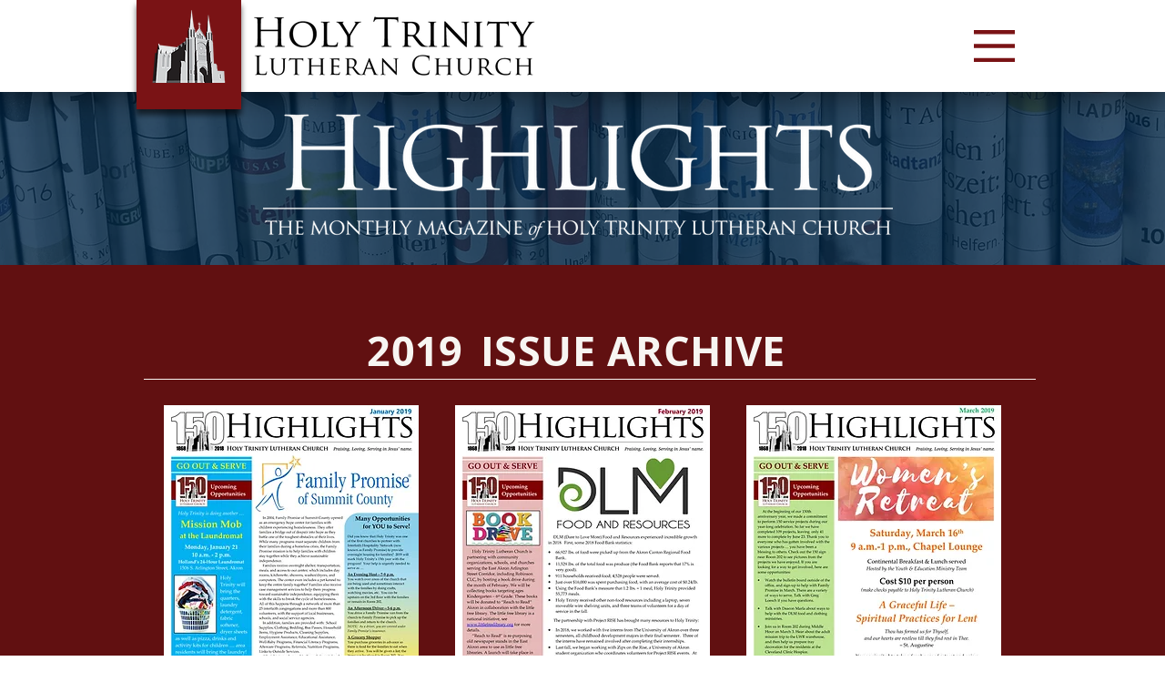

--- FILE ---
content_type: application/javascript
request_url: https://embed.gloo.us/scripts/online.js
body_size: -71
content:
window.__GLOO_ONLINE={locationDomainId:null,locationId:null,organizationId:null,env:null};